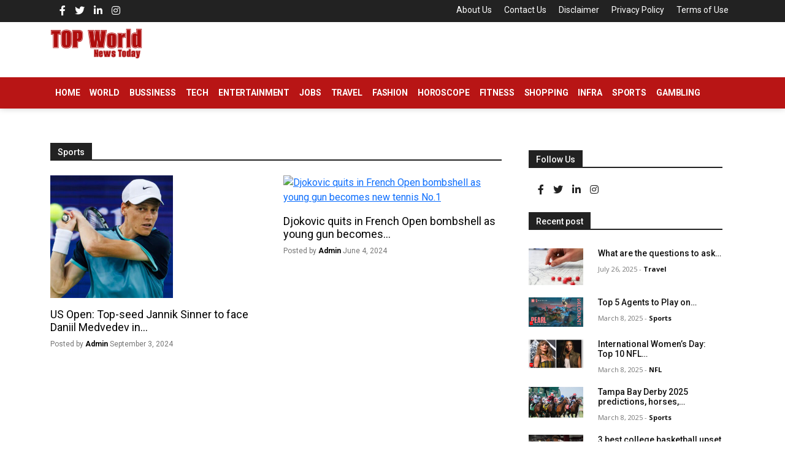

--- FILE ---
content_type: text/html; charset=UTF-8
request_url: https://www.topworldnewstoday.com/tag/grigor-dimitrov/
body_size: 11119
content:
<!doctype html>
<html>
<head  lang="en-GB">
<meta charset="UTF-8">
<title>
Grigor Dimitrov Archives - Top World News Today</title>
<meta name="viewport" content="width=device-width, initial-scale=1, shrink-to-fit=no">
<link rel="shortcut icon" href="https://usercontent.one/wp/www.topworldnewstoday.com/wp-content/themes/canadiannewstoday/assets/images/favicon.png" type="image/x-icon" />
<meta name='robots' content='index, follow, max-image-preview:large, max-snippet:-1, max-video-preview:-1' />

	<!-- This site is optimized with the Yoast SEO plugin v26.8 - https://yoast.com/product/yoast-seo-wordpress/ -->
	<link rel="canonical" href="https://www.topworldnewstoday.com/tag/grigor-dimitrov/" />
	<meta property="og:locale" content="en_GB" />
	<meta property="og:type" content="article" />
	<meta property="og:title" content="Grigor Dimitrov Archives - Top World News Today" />
	<meta property="og:url" content="https://www.topworldnewstoday.com/tag/grigor-dimitrov/" />
	<meta property="og:site_name" content="Top World News Today" />
	<meta property="og:image" content="https://bsmedia.business-standard.com/_media/bs/img/article/2024-08/22/thumb/featurecrop/400X400/1724308946-9219.jpg" />
	<meta name="twitter:card" content="summary_large_image" />
	<meta name="twitter:image" content="https://bsmedia.business-standard.com/_media/bs/img/article/2024-08/22/thumb/featurecrop/400X400/1724308946-9219.jpg" />
	<script type="application/ld+json" class="yoast-schema-graph">{"@context":"https://schema.org","@graph":[{"@type":"CollectionPage","@id":"https://www.topworldnewstoday.com/tag/grigor-dimitrov/","url":"https://www.topworldnewstoday.com/tag/grigor-dimitrov/","name":"Grigor Dimitrov Archives - Top World News Today","isPartOf":{"@id":"https://www.topworldnewstoday.com/#website"},"primaryImageOfPage":{"@id":"https://www.topworldnewstoday.com/tag/grigor-dimitrov/#primaryimage"},"image":{"@id":"https://www.topworldnewstoday.com/tag/grigor-dimitrov/#primaryimage"},"thumbnailUrl":"https://bsmedia.business-standard.com/_media/bs/img/article/2024-08/22/thumb/featurecrop/400X400/1724308946-9219.jpg","breadcrumb":{"@id":"https://www.topworldnewstoday.com/tag/grigor-dimitrov/#breadcrumb"},"inLanguage":"en-GB"},{"@type":"ImageObject","inLanguage":"en-GB","@id":"https://www.topworldnewstoday.com/tag/grigor-dimitrov/#primaryimage","url":"https://bsmedia.business-standard.com/_media/bs/img/article/2024-08/22/thumb/featurecrop/400X400/1724308946-9219.jpg","contentUrl":"https://bsmedia.business-standard.com/_media/bs/img/article/2024-08/22/thumb/featurecrop/400X400/1724308946-9219.jpg"},{"@type":"BreadcrumbList","@id":"https://www.topworldnewstoday.com/tag/grigor-dimitrov/#breadcrumb","itemListElement":[{"@type":"ListItem","position":1,"name":"Home","item":"https://www.topworldnewstoday.com/"},{"@type":"ListItem","position":2,"name":"Grigor Dimitrov"}]},{"@type":"WebSite","@id":"https://www.topworldnewstoday.com/#website","url":"https://www.topworldnewstoday.com/","name":"Top World News Today","description":"Get Latest and breaking news from World. Today&#039;s Top International News Headlines, news on politics, Business, Crime, Sports and Current Affairs.","potentialAction":[{"@type":"SearchAction","target":{"@type":"EntryPoint","urlTemplate":"https://www.topworldnewstoday.com/?s={search_term_string}"},"query-input":{"@type":"PropertyValueSpecification","valueRequired":true,"valueName":"search_term_string"}}],"inLanguage":"en-GB"}]}</script>
	<!-- / Yoast SEO plugin. -->


<link rel="alternate" type="application/rss+xml" title="Top World News Today &raquo; Grigor Dimitrov Tag Feed" href="https://www.topworldnewstoday.com/tag/grigor-dimitrov/feed/" />
<style id='wp-img-auto-sizes-contain-inline-css' type='text/css'>
img:is([sizes=auto i],[sizes^="auto," i]){contain-intrinsic-size:3000px 1500px}
/*# sourceURL=wp-img-auto-sizes-contain-inline-css */
</style>
<style id='wp-emoji-styles-inline-css' type='text/css'>

	img.wp-smiley, img.emoji {
		display: inline !important;
		border: none !important;
		box-shadow: none !important;
		height: 1em !important;
		width: 1em !important;
		margin: 0 0.07em !important;
		vertical-align: -0.1em !important;
		background: none !important;
		padding: 0 !important;
	}
/*# sourceURL=wp-emoji-styles-inline-css */
</style>
<style id='wp-block-library-inline-css' type='text/css'>
:root{--wp-block-synced-color:#7a00df;--wp-block-synced-color--rgb:122,0,223;--wp-bound-block-color:var(--wp-block-synced-color);--wp-editor-canvas-background:#ddd;--wp-admin-theme-color:#007cba;--wp-admin-theme-color--rgb:0,124,186;--wp-admin-theme-color-darker-10:#006ba1;--wp-admin-theme-color-darker-10--rgb:0,107,160.5;--wp-admin-theme-color-darker-20:#005a87;--wp-admin-theme-color-darker-20--rgb:0,90,135;--wp-admin-border-width-focus:2px}@media (min-resolution:192dpi){:root{--wp-admin-border-width-focus:1.5px}}.wp-element-button{cursor:pointer}:root .has-very-light-gray-background-color{background-color:#eee}:root .has-very-dark-gray-background-color{background-color:#313131}:root .has-very-light-gray-color{color:#eee}:root .has-very-dark-gray-color{color:#313131}:root .has-vivid-green-cyan-to-vivid-cyan-blue-gradient-background{background:linear-gradient(135deg,#00d084,#0693e3)}:root .has-purple-crush-gradient-background{background:linear-gradient(135deg,#34e2e4,#4721fb 50%,#ab1dfe)}:root .has-hazy-dawn-gradient-background{background:linear-gradient(135deg,#faaca8,#dad0ec)}:root .has-subdued-olive-gradient-background{background:linear-gradient(135deg,#fafae1,#67a671)}:root .has-atomic-cream-gradient-background{background:linear-gradient(135deg,#fdd79a,#004a59)}:root .has-nightshade-gradient-background{background:linear-gradient(135deg,#330968,#31cdcf)}:root .has-midnight-gradient-background{background:linear-gradient(135deg,#020381,#2874fc)}:root{--wp--preset--font-size--normal:16px;--wp--preset--font-size--huge:42px}.has-regular-font-size{font-size:1em}.has-larger-font-size{font-size:2.625em}.has-normal-font-size{font-size:var(--wp--preset--font-size--normal)}.has-huge-font-size{font-size:var(--wp--preset--font-size--huge)}.has-text-align-center{text-align:center}.has-text-align-left{text-align:left}.has-text-align-right{text-align:right}.has-fit-text{white-space:nowrap!important}#end-resizable-editor-section{display:none}.aligncenter{clear:both}.items-justified-left{justify-content:flex-start}.items-justified-center{justify-content:center}.items-justified-right{justify-content:flex-end}.items-justified-space-between{justify-content:space-between}.screen-reader-text{border:0;clip-path:inset(50%);height:1px;margin:-1px;overflow:hidden;padding:0;position:absolute;width:1px;word-wrap:normal!important}.screen-reader-text:focus{background-color:#ddd;clip-path:none;color:#444;display:block;font-size:1em;height:auto;left:5px;line-height:normal;padding:15px 23px 14px;text-decoration:none;top:5px;width:auto;z-index:100000}html :where(.has-border-color){border-style:solid}html :where([style*=border-top-color]){border-top-style:solid}html :where([style*=border-right-color]){border-right-style:solid}html :where([style*=border-bottom-color]){border-bottom-style:solid}html :where([style*=border-left-color]){border-left-style:solid}html :where([style*=border-width]){border-style:solid}html :where([style*=border-top-width]){border-top-style:solid}html :where([style*=border-right-width]){border-right-style:solid}html :where([style*=border-bottom-width]){border-bottom-style:solid}html :where([style*=border-left-width]){border-left-style:solid}html :where(img[class*=wp-image-]){height:auto;max-width:100%}:where(figure){margin:0 0 1em}html :where(.is-position-sticky){--wp-admin--admin-bar--position-offset:var(--wp-admin--admin-bar--height,0px)}@media screen and (max-width:600px){html :where(.is-position-sticky){--wp-admin--admin-bar--position-offset:0px}}

/*# sourceURL=wp-block-library-inline-css */
</style><style id='wp-block-group-inline-css' type='text/css'>
.wp-block-group{box-sizing:border-box}:where(.wp-block-group.wp-block-group-is-layout-constrained){position:relative}
/*# sourceURL=https://www.topworldnewstoday.com/wp-includes/blocks/group/style.min.css */
</style>
<style id='global-styles-inline-css' type='text/css'>
:root{--wp--preset--aspect-ratio--square: 1;--wp--preset--aspect-ratio--4-3: 4/3;--wp--preset--aspect-ratio--3-4: 3/4;--wp--preset--aspect-ratio--3-2: 3/2;--wp--preset--aspect-ratio--2-3: 2/3;--wp--preset--aspect-ratio--16-9: 16/9;--wp--preset--aspect-ratio--9-16: 9/16;--wp--preset--color--black: #000000;--wp--preset--color--cyan-bluish-gray: #abb8c3;--wp--preset--color--white: #ffffff;--wp--preset--color--pale-pink: #f78da7;--wp--preset--color--vivid-red: #cf2e2e;--wp--preset--color--luminous-vivid-orange: #ff6900;--wp--preset--color--luminous-vivid-amber: #fcb900;--wp--preset--color--light-green-cyan: #7bdcb5;--wp--preset--color--vivid-green-cyan: #00d084;--wp--preset--color--pale-cyan-blue: #8ed1fc;--wp--preset--color--vivid-cyan-blue: #0693e3;--wp--preset--color--vivid-purple: #9b51e0;--wp--preset--gradient--vivid-cyan-blue-to-vivid-purple: linear-gradient(135deg,rgb(6,147,227) 0%,rgb(155,81,224) 100%);--wp--preset--gradient--light-green-cyan-to-vivid-green-cyan: linear-gradient(135deg,rgb(122,220,180) 0%,rgb(0,208,130) 100%);--wp--preset--gradient--luminous-vivid-amber-to-luminous-vivid-orange: linear-gradient(135deg,rgb(252,185,0) 0%,rgb(255,105,0) 100%);--wp--preset--gradient--luminous-vivid-orange-to-vivid-red: linear-gradient(135deg,rgb(255,105,0) 0%,rgb(207,46,46) 100%);--wp--preset--gradient--very-light-gray-to-cyan-bluish-gray: linear-gradient(135deg,rgb(238,238,238) 0%,rgb(169,184,195) 100%);--wp--preset--gradient--cool-to-warm-spectrum: linear-gradient(135deg,rgb(74,234,220) 0%,rgb(151,120,209) 20%,rgb(207,42,186) 40%,rgb(238,44,130) 60%,rgb(251,105,98) 80%,rgb(254,248,76) 100%);--wp--preset--gradient--blush-light-purple: linear-gradient(135deg,rgb(255,206,236) 0%,rgb(152,150,240) 100%);--wp--preset--gradient--blush-bordeaux: linear-gradient(135deg,rgb(254,205,165) 0%,rgb(254,45,45) 50%,rgb(107,0,62) 100%);--wp--preset--gradient--luminous-dusk: linear-gradient(135deg,rgb(255,203,112) 0%,rgb(199,81,192) 50%,rgb(65,88,208) 100%);--wp--preset--gradient--pale-ocean: linear-gradient(135deg,rgb(255,245,203) 0%,rgb(182,227,212) 50%,rgb(51,167,181) 100%);--wp--preset--gradient--electric-grass: linear-gradient(135deg,rgb(202,248,128) 0%,rgb(113,206,126) 100%);--wp--preset--gradient--midnight: linear-gradient(135deg,rgb(2,3,129) 0%,rgb(40,116,252) 100%);--wp--preset--font-size--small: 13px;--wp--preset--font-size--medium: 20px;--wp--preset--font-size--large: 36px;--wp--preset--font-size--x-large: 42px;--wp--preset--spacing--20: 0.44rem;--wp--preset--spacing--30: 0.67rem;--wp--preset--spacing--40: 1rem;--wp--preset--spacing--50: 1.5rem;--wp--preset--spacing--60: 2.25rem;--wp--preset--spacing--70: 3.38rem;--wp--preset--spacing--80: 5.06rem;--wp--preset--shadow--natural: 6px 6px 9px rgba(0, 0, 0, 0.2);--wp--preset--shadow--deep: 12px 12px 50px rgba(0, 0, 0, 0.4);--wp--preset--shadow--sharp: 6px 6px 0px rgba(0, 0, 0, 0.2);--wp--preset--shadow--outlined: 6px 6px 0px -3px rgb(255, 255, 255), 6px 6px rgb(0, 0, 0);--wp--preset--shadow--crisp: 6px 6px 0px rgb(0, 0, 0);}:where(.is-layout-flex){gap: 0.5em;}:where(.is-layout-grid){gap: 0.5em;}body .is-layout-flex{display: flex;}.is-layout-flex{flex-wrap: wrap;align-items: center;}.is-layout-flex > :is(*, div){margin: 0;}body .is-layout-grid{display: grid;}.is-layout-grid > :is(*, div){margin: 0;}:where(.wp-block-columns.is-layout-flex){gap: 2em;}:where(.wp-block-columns.is-layout-grid){gap: 2em;}:where(.wp-block-post-template.is-layout-flex){gap: 1.25em;}:where(.wp-block-post-template.is-layout-grid){gap: 1.25em;}.has-black-color{color: var(--wp--preset--color--black) !important;}.has-cyan-bluish-gray-color{color: var(--wp--preset--color--cyan-bluish-gray) !important;}.has-white-color{color: var(--wp--preset--color--white) !important;}.has-pale-pink-color{color: var(--wp--preset--color--pale-pink) !important;}.has-vivid-red-color{color: var(--wp--preset--color--vivid-red) !important;}.has-luminous-vivid-orange-color{color: var(--wp--preset--color--luminous-vivid-orange) !important;}.has-luminous-vivid-amber-color{color: var(--wp--preset--color--luminous-vivid-amber) !important;}.has-light-green-cyan-color{color: var(--wp--preset--color--light-green-cyan) !important;}.has-vivid-green-cyan-color{color: var(--wp--preset--color--vivid-green-cyan) !important;}.has-pale-cyan-blue-color{color: var(--wp--preset--color--pale-cyan-blue) !important;}.has-vivid-cyan-blue-color{color: var(--wp--preset--color--vivid-cyan-blue) !important;}.has-vivid-purple-color{color: var(--wp--preset--color--vivid-purple) !important;}.has-black-background-color{background-color: var(--wp--preset--color--black) !important;}.has-cyan-bluish-gray-background-color{background-color: var(--wp--preset--color--cyan-bluish-gray) !important;}.has-white-background-color{background-color: var(--wp--preset--color--white) !important;}.has-pale-pink-background-color{background-color: var(--wp--preset--color--pale-pink) !important;}.has-vivid-red-background-color{background-color: var(--wp--preset--color--vivid-red) !important;}.has-luminous-vivid-orange-background-color{background-color: var(--wp--preset--color--luminous-vivid-orange) !important;}.has-luminous-vivid-amber-background-color{background-color: var(--wp--preset--color--luminous-vivid-amber) !important;}.has-light-green-cyan-background-color{background-color: var(--wp--preset--color--light-green-cyan) !important;}.has-vivid-green-cyan-background-color{background-color: var(--wp--preset--color--vivid-green-cyan) !important;}.has-pale-cyan-blue-background-color{background-color: var(--wp--preset--color--pale-cyan-blue) !important;}.has-vivid-cyan-blue-background-color{background-color: var(--wp--preset--color--vivid-cyan-blue) !important;}.has-vivid-purple-background-color{background-color: var(--wp--preset--color--vivid-purple) !important;}.has-black-border-color{border-color: var(--wp--preset--color--black) !important;}.has-cyan-bluish-gray-border-color{border-color: var(--wp--preset--color--cyan-bluish-gray) !important;}.has-white-border-color{border-color: var(--wp--preset--color--white) !important;}.has-pale-pink-border-color{border-color: var(--wp--preset--color--pale-pink) !important;}.has-vivid-red-border-color{border-color: var(--wp--preset--color--vivid-red) !important;}.has-luminous-vivid-orange-border-color{border-color: var(--wp--preset--color--luminous-vivid-orange) !important;}.has-luminous-vivid-amber-border-color{border-color: var(--wp--preset--color--luminous-vivid-amber) !important;}.has-light-green-cyan-border-color{border-color: var(--wp--preset--color--light-green-cyan) !important;}.has-vivid-green-cyan-border-color{border-color: var(--wp--preset--color--vivid-green-cyan) !important;}.has-pale-cyan-blue-border-color{border-color: var(--wp--preset--color--pale-cyan-blue) !important;}.has-vivid-cyan-blue-border-color{border-color: var(--wp--preset--color--vivid-cyan-blue) !important;}.has-vivid-purple-border-color{border-color: var(--wp--preset--color--vivid-purple) !important;}.has-vivid-cyan-blue-to-vivid-purple-gradient-background{background: var(--wp--preset--gradient--vivid-cyan-blue-to-vivid-purple) !important;}.has-light-green-cyan-to-vivid-green-cyan-gradient-background{background: var(--wp--preset--gradient--light-green-cyan-to-vivid-green-cyan) !important;}.has-luminous-vivid-amber-to-luminous-vivid-orange-gradient-background{background: var(--wp--preset--gradient--luminous-vivid-amber-to-luminous-vivid-orange) !important;}.has-luminous-vivid-orange-to-vivid-red-gradient-background{background: var(--wp--preset--gradient--luminous-vivid-orange-to-vivid-red) !important;}.has-very-light-gray-to-cyan-bluish-gray-gradient-background{background: var(--wp--preset--gradient--very-light-gray-to-cyan-bluish-gray) !important;}.has-cool-to-warm-spectrum-gradient-background{background: var(--wp--preset--gradient--cool-to-warm-spectrum) !important;}.has-blush-light-purple-gradient-background{background: var(--wp--preset--gradient--blush-light-purple) !important;}.has-blush-bordeaux-gradient-background{background: var(--wp--preset--gradient--blush-bordeaux) !important;}.has-luminous-dusk-gradient-background{background: var(--wp--preset--gradient--luminous-dusk) !important;}.has-pale-ocean-gradient-background{background: var(--wp--preset--gradient--pale-ocean) !important;}.has-electric-grass-gradient-background{background: var(--wp--preset--gradient--electric-grass) !important;}.has-midnight-gradient-background{background: var(--wp--preset--gradient--midnight) !important;}.has-small-font-size{font-size: var(--wp--preset--font-size--small) !important;}.has-medium-font-size{font-size: var(--wp--preset--font-size--medium) !important;}.has-large-font-size{font-size: var(--wp--preset--font-size--large) !important;}.has-x-large-font-size{font-size: var(--wp--preset--font-size--x-large) !important;}
/*# sourceURL=global-styles-inline-css */
</style>

<style id='classic-theme-styles-inline-css' type='text/css'>
/*! This file is auto-generated */
.wp-block-button__link{color:#fff;background-color:#32373c;border-radius:9999px;box-shadow:none;text-decoration:none;padding:calc(.667em + 2px) calc(1.333em + 2px);font-size:1.125em}.wp-block-file__button{background:#32373c;color:#fff;text-decoration:none}
/*# sourceURL=/wp-includes/css/classic-themes.min.css */
</style>
<link rel='stylesheet' id='style-css' href='https://usercontent.one/wp/www.topworldnewstoday.com/wp-content/themes/canadiannewstoday/style.css?ver=6.9' type='text/css' media='all' />
<link rel='stylesheet' id='bootstrap-css' href='https://usercontent.one/wp/www.topworldnewstoday.com/wp-content/themes/canadiannewstoday/assets/css/bootstrap.min.css?ver=1.1' type='text/css' media='all' />
<link rel='stylesheet' id='main-css' href='https://usercontent.one/wp/www.topworldnewstoday.com/wp-content/themes/canadiannewstoday/assets/css/stylesheet.css?ver=1.2' type='text/css' media='all' />
<link rel='stylesheet' id='owlcarouse-css' href='https://usercontent.one/wp/www.topworldnewstoday.com/wp-content/themes/canadiannewstoday/assets/css/owl.carousel.min.css?ver=1.1' type='text/css' media='all' />
<link rel='stylesheet' id='owltheme-css' href='https://usercontent.one/wp/www.topworldnewstoday.com/wp-content/themes/canadiannewstoday/assets/css/owl.theme.default.min.css?ver=1.1' type='text/css' media='all' />
<script type="text/javascript" src="https://www.topworldnewstoday.com/wp-includes/js/jquery/jquery.min.js?ver=3.7.1" id="jquery-core-js"></script>
<script type="text/javascript" src="https://www.topworldnewstoday.com/wp-includes/js/jquery/jquery-migrate.min.js?ver=3.4.1" id="jquery-migrate-js"></script>
<link rel="https://api.w.org/" href="https://www.topworldnewstoday.com/wp-json/" /><link rel="alternate" title="JSON" type="application/json" href="https://www.topworldnewstoday.com/wp-json/wp/v2/tags/20048" /><link rel="EditURI" type="application/rsd+xml" title="RSD" href="https://www.topworldnewstoday.com/xmlrpc.php?rsd" />
<meta name="generator" content="WordPress 6.9" />
<style>[class*=" icon-oc-"],[class^=icon-oc-]{speak:none;font-style:normal;font-weight:400;font-variant:normal;text-transform:none;line-height:1;-webkit-font-smoothing:antialiased;-moz-osx-font-smoothing:grayscale}.icon-oc-one-com-white-32px-fill:before{content:"901"}.icon-oc-one-com:before{content:"900"}#one-com-icon,.toplevel_page_onecom-wp .wp-menu-image{speak:none;display:flex;align-items:center;justify-content:center;text-transform:none;line-height:1;-webkit-font-smoothing:antialiased;-moz-osx-font-smoothing:grayscale}.onecom-wp-admin-bar-item>a,.toplevel_page_onecom-wp>.wp-menu-name{font-size:16px;font-weight:400;line-height:1}.toplevel_page_onecom-wp>.wp-menu-name img{width:69px;height:9px;}.wp-submenu-wrap.wp-submenu>.wp-submenu-head>img{width:88px;height:auto}.onecom-wp-admin-bar-item>a img{height:7px!important}.onecom-wp-admin-bar-item>a img,.toplevel_page_onecom-wp>.wp-menu-name img{opacity:.8}.onecom-wp-admin-bar-item.hover>a img,.toplevel_page_onecom-wp.wp-has-current-submenu>.wp-menu-name img,li.opensub>a.toplevel_page_onecom-wp>.wp-menu-name img{opacity:1}#one-com-icon:before,.onecom-wp-admin-bar-item>a:before,.toplevel_page_onecom-wp>.wp-menu-image:before{content:'';position:static!important;background-color:rgba(240,245,250,.4);border-radius:102px;width:18px;height:18px;padding:0!important}.onecom-wp-admin-bar-item>a:before{width:14px;height:14px}.onecom-wp-admin-bar-item.hover>a:before,.toplevel_page_onecom-wp.opensub>a>.wp-menu-image:before,.toplevel_page_onecom-wp.wp-has-current-submenu>.wp-menu-image:before{background-color:#76b82a}.onecom-wp-admin-bar-item>a{display:inline-flex!important;align-items:center;justify-content:center}#one-com-logo-wrapper{font-size:4em}#one-com-icon{vertical-align:middle}.imagify-welcome{display:none !important;}</style></head>
<body class="archive tag tag-grigor-dimitrov tag-20048 wp-theme-canadiannewstoday">
<!--header-->
<header>
  <div class="top-area">
    <div class="container">
      <div class="row">
       <!-- <div class="col-md-6">
          <div class="today-date">
            <div class="clock">
              <span id="Date"></span>
              <span id="hours"></span>
              <span id="point">:</span>
              <span id="min"></span>
              <span id="point">:</span>
              <span id="sec"></span>
              
          </div>
         
       
          </div>
           
        </div> -->
         <div class="col-md-6">
             <div class="social-icons">
         <div class="textwidget custom-html-widget"><ul>
              <li><a href=""><i class="fab fa-facebook-f"></i></a></li>
              <li><a href=""><i class="fab fa-twitter"></i></a></li>
              <li><a href=""><i class="fab fa-linkedin-in"></i></a></li>
              <li><a href=""><i class="fab fa-instagram"></i></a></li>
            </ul></div>        </div>
           
        </div>
        <div class="col-md-6">
        <div class="top-menu"> <ul id="menu-footer-menu" class=""><li id="menu-item-985" class="menu-item menu-item-type-post_type menu-item-object-page menu-item-985"><a href="https://www.topworldnewstoday.com/about-us/">About Us</a></li>
<li id="menu-item-984" class="menu-item menu-item-type-post_type menu-item-object-page menu-item-984"><a href="https://www.topworldnewstoday.com/contact-us/">Contact Us</a></li>
<li id="menu-item-983" class="menu-item menu-item-type-post_type menu-item-object-page menu-item-983"><a href="https://www.topworldnewstoday.com/disclaimer/">Disclaimer</a></li>
<li id="menu-item-982" class="menu-item menu-item-type-post_type menu-item-object-page menu-item-982"><a href="https://www.topworldnewstoday.com/privacy-policy/">Privacy Policy</a></li>
<li id="menu-item-981" class="menu-item menu-item-type-post_type menu-item-object-page menu-item-981"><a href="https://www.topworldnewstoday.com/terms-of-use/">Terms of Use</a></li>
</ul></div>
          
        </div>
       
      </div>
    </div>
  </div>
  <div class="logo-area">
    <div class="container">
      <div class="row">
        <div class="col-md-4" style="height:80px;">
 <img src="https://usercontent.one/wp/www.topworldnewstoday.com/wp-content/themes/canadiannewstoday/assets/images/logo.png" class="img-fluid"/>
        </div>
       <!-- <div class="col-md-8 text-end">
          <img src="https://usercontent.one/wp/www.topworldnewstoday.com/wp-content/themes/canadiannewstoday/assets/images/ads.jpg" class="img-fluid"/>
        </div>-->
      </div>
    </div>
  </div>
  <div class="nav-bg" id="header">
    <div class="container">
      <div class="row">
        <div class="col-md-12">
        <div class="menu">
          <nav class="navbar navbar-expand-md " aria-label="Third navbar example"> 
          <a class="navbar-brand d-block d-sm-none" href="index.php">Menu</a>
            <button class="navbar-toggler d-block d-sm-none" type="button" data-bs-toggle="collapse" data-bs-target="#navbarsExample03"
          aria-controls="navbarsExample03" aria-expanded="false" aria-label="Toggle navigation"> <img
            src="https://usercontent.one/wp/www.topworldnewstoday.com/wp-content/themes/canadiannewstoday/assets/images/menu.png"></button>
            <div class="collapse navbar-collapse" id="navbarsExample03">
              <ul class="navbar-nav ">
                  <li id="menu-item-23" class="menu-item menu-item-type-custom menu-item-object-custom menu-item-home menu-item-23 nav-item"><a href="https://www.topworldnewstoday.com/" class="nav-link">Home</a></li>
<li id="menu-item-22" class="dropdown menu-item menu-item-type-taxonomy menu-item-object-category menu-item-22 nav-item"><a href="https://www.topworldnewstoday.com/category/world/" class="nav-link">World</a></li>
<li id="menu-item-18" class="menu-item menu-item-type-taxonomy menu-item-object-category menu-item-18 nav-item"><a href="https://www.topworldnewstoday.com/category/bussiness/" class="nav-link">Bussiness</a></li>
<li id="menu-item-13" class="menu-item menu-item-type-taxonomy menu-item-object-category menu-item-13 nav-item"><a href="https://www.topworldnewstoday.com/category/tech/" class="nav-link">Tech</a></li>
<li id="menu-item-11" class="menu-item menu-item-type-taxonomy menu-item-object-category menu-item-11 nav-item"><a href="https://www.topworldnewstoday.com/category/entertainment/" class="nav-link">Entertainment</a></li>
<li id="menu-item-19" class="menu-item menu-item-type-taxonomy menu-item-object-category menu-item-19 nav-item"><a href="https://www.topworldnewstoday.com/category/jobs/" class="nav-link">Jobs</a></li>
<li id="menu-item-17" class="menu-item menu-item-type-taxonomy menu-item-object-category menu-item-17 nav-item"><a href="https://www.topworldnewstoday.com/category/travel/" class="nav-link">Travel</a></li>
<li id="menu-item-14" class="menu-item menu-item-type-taxonomy menu-item-object-category menu-item-14 nav-item"><a href="https://www.topworldnewstoday.com/category/fashion/" class="nav-link">Fashion</a></li>
<li id="menu-item-15" class="menu-item menu-item-type-taxonomy menu-item-object-category menu-item-15 nav-item"><a href="https://www.topworldnewstoday.com/category/horoscope/" class="nav-link">Horoscope</a></li>
<li id="menu-item-16" class="menu-item menu-item-type-taxonomy menu-item-object-category menu-item-16 nav-item"><a href="https://www.topworldnewstoday.com/category/fitness/" class="nav-link">Fitness</a></li>
<li id="menu-item-20" class="menu-item menu-item-type-taxonomy menu-item-object-category menu-item-20 nav-item"><a href="https://www.topworldnewstoday.com/category/shopping/" class="nav-link">Shopping</a></li>
<li id="menu-item-21" class="menu-item menu-item-type-taxonomy menu-item-object-category menu-item-21 nav-item"><a href="https://www.topworldnewstoday.com/category/infra/" class="nav-link">Infra</a></li>
<li id="menu-item-12" class="dropdown menu-item menu-item-type-taxonomy menu-item-object-category menu-item-has-children menu-item-12 nav-item"><a href="https://www.topworldnewstoday.com/category/sports/" class="nav-link">Sports</a>
<ul class="dropdown-menu" >
	<li id="menu-item-25" class="menu-item menu-item-type-taxonomy menu-item-object-category menu-item-25 nav-item"><a href="https://www.topworldnewstoday.com/category/basketball/" class="nav-link">Basketball</a></li>
	<li id="menu-item-27" class="menu-item menu-item-type-taxonomy menu-item-object-category menu-item-27 nav-item"><a href="https://www.topworldnewstoday.com/category/football/" class="nav-link">Football</a></li>
	<li id="menu-item-30" class="menu-item menu-item-type-taxonomy menu-item-object-category menu-item-30 nav-item"><a href="https://www.topworldnewstoday.com/category/nba/" class="nav-link">NBA</a></li>
	<li id="menu-item-31" class="menu-item menu-item-type-taxonomy menu-item-object-category menu-item-31 nav-item"><a href="https://www.topworldnewstoday.com/category/nfl/" class="nav-link">NFL</a></li>
	<li id="menu-item-28" class="menu-item menu-item-type-taxonomy menu-item-object-category menu-item-28 nav-item"><a href="https://www.topworldnewstoday.com/category/golf/" class="nav-link">Golf</a></li>
	<li id="menu-item-29" class="menu-item menu-item-type-taxonomy menu-item-object-category menu-item-29 nav-item"><a href="https://www.topworldnewstoday.com/category/horse-racing/" class="nav-link">Horse Racing</a></li>
	<li id="menu-item-32" class="menu-item menu-item-type-taxonomy menu-item-object-category menu-item-32 nav-item"><a href="https://www.topworldnewstoday.com/category/tennis/" class="nav-link">Tennis</a></li>
	<li id="menu-item-26" class="menu-item menu-item-type-taxonomy menu-item-object-category menu-item-26 nav-item"><a href="https://www.topworldnewstoday.com/category/cricket/" class="nav-link">Cricket</a></li>
</ul>
</li>
<li id="menu-item-24" class="menu-item menu-item-type-taxonomy menu-item-object-category menu-item-24 nav-item"><a href="https://www.topworldnewstoday.com/category/gambling/" class="nav-link">Gambling</a></li>
          
              </ul>
             
            </div>
          </nav>
        </div>
        </div>
      </div>
    </div>
  </div>
</header>
 <!--end--> 

<!--<figcaption class="background-1 padding20">
    <div class="container">
        <div class="row">
            <div class="col-md-9">
                <h1></h1>
            </div>
            <div class="col-md-3">
                <div class="breadcrumbs">
                    <ul>
                        <li><a href="/">Home</a></li>
                        <li></li>
                    </ul>
                </div>
            </div>
        </div>
    </div>
</figcaption>-->

<section class="mt-5">
  <div class="container">
    <div class="row">
      <div class="col-md-8">
        <div class="list-page">
          <div class="mb-4 mt-2">
            <h1>
              Sports            </h1>
             <div class="border-1"></div>
          </div>
          <div class="row">
            <div class="col-md-6 mb-4 has-thumbnail ">
 <a href="https://www.topworldnewstoday.com/us-open-top-seed-jannik-sinner-to-face-daniil-medvedev-in-quarterfinals/">
    <img post-id="41510" fifu-featured="1" src="https://bsmedia.business-standard.com/_media/bs/img/article/2024-08/22/thumb/featurecrop/400X400/1724308946-9219.jpg" class="img-fluid mb-3 img-1 wp-post-image" alt="US Open: Top-seed Jannik Sinner to face Daniil Medvedev in quarterfinals" title="US Open: Top-seed Jannik Sinner to face Daniil Medvedev in quarterfinals" title="US Open: Top-seed Jannik Sinner to face Daniil Medvedev in quarterfinals" decoding="async" />    </a>
    <h3><a href="https://www.topworldnewstoday.com/us-open-top-seed-jannik-sinner-to-face-daniil-medvedev-in-quarterfinals/">
      US Open: Top-seed Jannik Sinner to face Daniil Medvedev in&hellip; 
      </a></h3>
      <div class="meta">Posted by <a href="https://www.topworldnewstoday.com/author/maurya18gmail-com/" title="Posts by Admin" rel="author">Admin</a>       September 3, 2024    </div>
</div>
              <div class="col-md-6 mb-4 has-thumbnail ">
 <a href="https://www.topworldnewstoday.com/djokovic-quits-in-french-open-bombshell-as-young-gun-becomes-new-tennis-no-1/">
    <img post-id="23101" fifu-featured="1" src="https://content.api.news/v3/images/bin/bdcaf2b7397706f6428e745d2811d9d1" class="img-fluid mb-3 img-1 wp-post-image" alt="Djokovic quits in French Open bombshell as young gun becomes new tennis No.1" title="Djokovic quits in French Open bombshell as young gun becomes new tennis No.1" title="Djokovic quits in French Open bombshell as young gun becomes new tennis No.1" decoding="async" />    </a>
    <h3><a href="https://www.topworldnewstoday.com/djokovic-quits-in-french-open-bombshell-as-young-gun-becomes-new-tennis-no-1/">
      Djokovic quits in French Open bombshell as young gun becomes&hellip; 
      </a></h3>
      <div class="meta">Posted by <a href="https://www.topworldnewstoday.com/author/maurya18gmail-com/" title="Posts by Admin" rel="author">Admin</a>       June 4, 2024    </div>
</div>
                        </div>
          <div class="col-md-12">
                      </div>
        </div>
      </div>
      <div class="col-md-4">
        <div class="post-left">
        <h2>Follow Us</h2>
           <div class="border-1"></div>
          <div class="social-icons mt-4">
            <div class="textwidget custom-html-widget"><ul>
              <li><a href=""><i class="fab fa-facebook-f"></i></a></li>
              <li><a href=""><i class="fab fa-twitter"></i></a></li>
              <li><a href=""><i class="fab fa-linkedin-in"></i></a></li>
              <li><a href=""><i class="fab fa-instagram"></i></a></li>
            </ul></div>          </div>
          <div class="clearfix mt-4 mb-4"></div>
          <h2>Recent post</h2>
           <div class="border-1"></div>
          <div class="post-list mb-5">
            <ul>
                                          <li>
                <div class="row">
                  <div class="col-4"><a href="https://www.topworldnewstoday.com/what-are-the-questions-to-ask-yourself-when-choosing-a-walking-holiday-destination/">
                    <img width="300" height="200" src="https://usercontent.one/wp/www.topworldnewstoday.com/wp-content/uploads/2025/07/What-are-the-questions-to-ask-yourself-when-choosing-a-walking-holiday-destination-300x200.jpg" class="img-fluid wp-post-image" alt="What are the questions to ask yourself when choosing a walking holiday destination?" title="What are the questions to ask yourself when choosing a walking holiday destination?" decoding="async" loading="lazy" srcset="https://usercontent.one/wp/www.topworldnewstoday.com/wp-content/uploads/2025/07/What-are-the-questions-to-ask-yourself-when-choosing-a-walking-holiday-destination-300x200.jpg 300w, https://usercontent.one/wp/www.topworldnewstoday.com/wp-content/uploads/2025/07/What-are-the-questions-to-ask-yourself-when-choosing-a-walking-holiday-destination-1024x682.jpg 1024w, https://usercontent.one/wp/www.topworldnewstoday.com/wp-content/uploads/2025/07/What-are-the-questions-to-ask-yourself-when-choosing-a-walking-holiday-destination-768x512.jpg 768w, https://usercontent.one/wp/www.topworldnewstoday.com/wp-content/uploads/2025/07/What-are-the-questions-to-ask-yourself-when-choosing-a-walking-holiday-destination-180x120.jpg 180w, https://usercontent.one/wp/www.topworldnewstoday.com/wp-content/uploads/2025/07/What-are-the-questions-to-ask-yourself-when-choosing-a-walking-holiday-destination.jpg 1280w" sizes="auto, (max-width: 300px) 100vw, 300px" />                    </a></div>
                  <div class="col-8">
                    <div class="title"><a href="https://www.topworldnewstoday.com/what-are-the-questions-to-ask-yourself-when-choosing-a-walking-holiday-destination/"> What are the questions to ask&hellip; </a></div>
                    <div class="meta">
                       July 26, 2025                      -
                      <a href="https://www.topworldnewstoday.com/category/travel/" rel="category tag">Travel</a>                    </div>
                  </div>
                </div>
              </li>
                            <li>
                <div class="row">
                  <div class="col-4"><a href="https://www.topworldnewstoday.com/top-5-agents-to-play-on-pearl-in-valorant-esports-news-the-times-of-india/">
                    <img post-id="77374" fifu-featured="1" width="300" height="300" src="https://static.toiimg.com/thumb/msid-118807984,width-1070,height-580,imgsize-113930,resizemode-75,overlay-toi_sw,pt-32,y_pad-40/photo.jpg" class="img-fluid wp-post-image" alt="Top 5 Agents to Play on Pearl in Valorant | Esports News &#8211; The Times of India" title="Top 5 Agents to Play on Pearl in Valorant | Esports News &#8211; The Times of India" title="Top 5 Agents to Play on Pearl in Valorant | Esports News &#8211; The Times of India" decoding="async" loading="lazy" />                    </a></div>
                  <div class="col-8">
                    <div class="title"><a href="https://www.topworldnewstoday.com/top-5-agents-to-play-on-pearl-in-valorant-esports-news-the-times-of-india/"> Top 5 Agents to Play on&hellip; </a></div>
                    <div class="meta">
                       March 8, 2025                      -
                      <a href="https://www.topworldnewstoday.com/category/sports/" rel="category tag">Sports</a>                    </div>
                  </div>
                </div>
              </li>
                            <li>
                <div class="row">
                  <div class="col-4"><a href="https://www.topworldnewstoday.com/international-womens-day-top-10-nfl-wags-and-exes-and-their-net-worth-nfl-news-the-times-of-india/">
                    <img post-id="77366" fifu-featured="1" width="300" height="300" src="https://static.toiimg.com/thumb/msid-118806823,width-1070,height-580,imgsize-72596,resizemode-75,overlay-toi_sw,pt-32,y_pad-40/photo.jpg" class="img-fluid wp-post-image" alt="International Women’s Day: Top 10 NFL WAGs (and exes) and their net worth | NFL News &#8211; The Times of India" title="International Women’s Day: Top 10 NFL WAGs (and exes) and their net worth | NFL News &#8211; The Times of India" title="International Women’s Day: Top 10 NFL WAGs (and exes) and their net worth | NFL News &#8211; The Times of India" decoding="async" loading="lazy" />                    </a></div>
                  <div class="col-8">
                    <div class="title"><a href="https://www.topworldnewstoday.com/international-womens-day-top-10-nfl-wags-and-exes-and-their-net-worth-nfl-news-the-times-of-india/"> International Women’s Day: Top 10 NFL&hellip; </a></div>
                    <div class="meta">
                       March 8, 2025                      -
                      <a href="https://www.topworldnewstoday.com/category/nfl/" rel="category tag">NFL</a>                    </div>
                  </div>
                </div>
              </li>
                            <li>
                <div class="row">
                  <div class="col-4"><a href="https://www.topworldnewstoday.com/tampa-bay-derby-2025-predictions-horses-odds-field-surprising-picks-from-top-horse-racing-expert/">
                    <img post-id="77362" fifu-featured="1" width="300" height="300" src="https://sportshub.cbsistatic.com/i/r/2025/02/11/911965d0-f318-47b0-a134-a2f247bdd2a7/thumbnail/1200x675/865daeb2dd1041a595de5e54a726de66/horse-racing-6-usatsi.jpg" class="img-fluid wp-post-image" alt="Tampa Bay Derby 2025 predictions, horses, odds, field: Surprising picks from top horse racing expert" title="Tampa Bay Derby 2025 predictions, horses, odds, field: Surprising picks from top horse racing expert" title="Tampa Bay Derby 2025 predictions, horses, odds, field: Surprising picks from top horse racing expert" decoding="async" loading="lazy" />                    </a></div>
                  <div class="col-8">
                    <div class="title"><a href="https://www.topworldnewstoday.com/tampa-bay-derby-2025-predictions-horses-odds-field-surprising-picks-from-top-horse-racing-expert/"> Tampa Bay Derby 2025 predictions, horses,&hellip; </a></div>
                    <div class="meta">
                       March 8, 2025                      -
                      <a href="https://www.topworldnewstoday.com/category/sports/" rel="category tag">Sports</a>                    </div>
                  </div>
                </div>
              </li>
                            <li>
                <div class="row">
                  <div class="col-4"><a href="https://www.topworldnewstoday.com/3-best-college-basketball-upset-picks-odds-for-march-8-target-stanford-as-550-longshot-against-louisville/">
                    <img post-id="77372" fifu-featured="1" width="300" height="300" src="https://sportshub.cbsistatic.com/i/r/2025/03/08/37b6ee24-a85b-4f5c-9b7c-1403cb368470/thumbnail/1200x675/6bce93c64a04dd36c45fe6812bb73d09/oziyah-sellers-stanford-cardinal-usatsi.jpg" class="img-fluid wp-post-image" alt="3 best college basketball upset picks, odds for March 8: Target Stanford as +550 longshot against Louisville" title="3 best college basketball upset picks, odds for March 8: Target Stanford as +550 longshot against Louisville" title="3 best college basketball upset picks, odds for March 8: Target Stanford as +550 longshot against Louisville" decoding="async" loading="lazy" />                    </a></div>
                  <div class="col-8">
                    <div class="title"><a href="https://www.topworldnewstoday.com/3-best-college-basketball-upset-picks-odds-for-march-8-target-stanford-as-550-longshot-against-louisville/"> 3 best college basketball upset picks,&hellip; </a></div>
                    <div class="meta">
                       March 8, 2025                      -
                      <a href="https://www.topworldnewstoday.com/category/basketball/" rel="category tag">Basketball</a>                    </div>
                  </div>
                </div>
              </li>
                            <li>
                <div class="row">
                  <div class="col-4"><a href="https://www.topworldnewstoday.com/2025-nfl-free-agency-bold-predictions-sam-darnold-back-with-jets-cowboys-spend-money-and-more/">
                    <img post-id="77370" fifu-featured="1" width="300" height="300" src="https://sportshub.cbsistatic.com/i/r/2024/12/31/01103b07-f5d5-410d-a981-454c8db08f81/thumbnail/1200x675/427221fc2272cd90a778260419d7ad7a/sam-darnold-usatsi-cbs.jpg" class="img-fluid wp-post-image" alt="2025 NFL free agency bold predictions: Sam Darnold back with Jets, Cowboys spend money and more" title="2025 NFL free agency bold predictions: Sam Darnold back with Jets, Cowboys spend money and more" title="2025 NFL free agency bold predictions: Sam Darnold back with Jets, Cowboys spend money and more" decoding="async" loading="lazy" />                    </a></div>
                  <div class="col-8">
                    <div class="title"><a href="https://www.topworldnewstoday.com/2025-nfl-free-agency-bold-predictions-sam-darnold-back-with-jets-cowboys-spend-money-and-more/"> 2025 NFL free agency bold predictions:&hellip; </a></div>
                    <div class="meta">
                       March 8, 2025                      -
                      <a href="https://www.topworldnewstoday.com/category/nfl/" rel="category tag">NFL</a>                    </div>
                  </div>
                </div>
              </li>
                            <li>
                <div class="row">
                  <div class="col-4"><a href="https://www.topworldnewstoday.com/top-5-valorant-game-modes-esports-news-the-times-of-india/">
                    <img post-id="77356" fifu-featured="1" width="300" height="300" src="https://static.toiimg.com/thumb/msid-118806422,width-1070,height-580,imgsize-85358,resizemode-75,overlay-toi_sw,pt-32,y_pad-40/photo.jpg" class="img-fluid wp-post-image" alt="Top 5 Valorant Game Modes | Esports News &#8211; The Times of India" title="Top 5 Valorant Game Modes | Esports News &#8211; The Times of India" title="Top 5 Valorant Game Modes | Esports News &#8211; The Times of India" decoding="async" loading="lazy" />                    </a></div>
                  <div class="col-8">
                    <div class="title"><a href="https://www.topworldnewstoday.com/top-5-valorant-game-modes-esports-news-the-times-of-india/"> Top 5 Valorant Game Modes |&hellip; </a></div>
                    <div class="meta">
                       March 8, 2025                      -
                      <a href="https://www.topworldnewstoday.com/category/sports/" rel="category tag">Sports</a>                    </div>
                  </div>
                </div>
              </li>
                            <li>
                <div class="row">
                  <div class="col-4"><a href="https://www.topworldnewstoday.com/best-crypto-casinos-uk-top-10-bitcoin-gambling-sites-2025/">
                    <img post-id="77358" fifu-featured="1" width="300" height="300" src="https://d2gr5kl7dt2z3t.cloudfront.net/blog/wp-content/uploads/2025/03/07034800/best-crypto-casino-in-uk.png" class="img-fluid wp-post-image" alt="Best Crypto Casinos UK – Top 10 Bitcoin Gambling Sites 2025" title="Best Crypto Casinos UK – Top 10 Bitcoin Gambling Sites 2025" title="Best Crypto Casinos UK – Top 10 Bitcoin Gambling Sites 2025" decoding="async" loading="lazy" />                    </a></div>
                  <div class="col-8">
                    <div class="title"><a href="https://www.topworldnewstoday.com/best-crypto-casinos-uk-top-10-bitcoin-gambling-sites-2025/"> Best Crypto Casinos UK – Top&hellip; </a></div>
                    <div class="meta">
                       March 8, 2025                      -
                      <a href="https://www.topworldnewstoday.com/category/gambling/" rel="category tag">Gambling</a>                    </div>
                  </div>
                </div>
              </li>
                            <li>
                <div class="row">
                  <div class="col-4"><a href="https://www.topworldnewstoday.com/sushmita-sens-ex-beau-lalit-modi-to-surrender-indian-passport-kareena-kapoor-khan-shahid-kapoor-hug-at-an-event-top-5-news-the-times-of-india/">
                    <img post-id="77350" fifu-featured="1" width="300" height="300" src="https://static.toiimg.com/thumb/msid-118805073,width-1070,height-580,imgsize-51236,resizemode-75,overlay-toi_sw,pt-32,y_pad-40/photo.jpg" class="img-fluid wp-post-image" alt="Sushmita Sen&#8217;s ex-beau Lalit Modi to surrender Indian passport, Kareena Kapoor Khan, Shahid Kapoor hug at an event: Top 5 news | &#8211; The Times of India" title="Sushmita Sen&#8217;s ex-beau Lalit Modi to surrender Indian passport, Kareena Kapoor Khan, Shahid Kapoor hug at an event: Top 5 news | &#8211; The Times of India" title="Sushmita Sen&#8217;s ex-beau Lalit Modi to surrender Indian passport, Kareena Kapoor Khan, Shahid Kapoor hug at an event: Top 5 news | &#8211; The Times of India" decoding="async" loading="lazy" />                    </a></div>
                  <div class="col-8">
                    <div class="title"><a href="https://www.topworldnewstoday.com/sushmita-sens-ex-beau-lalit-modi-to-surrender-indian-passport-kareena-kapoor-khan-shahid-kapoor-hug-at-an-event-top-5-news-the-times-of-india/"> Sushmita Sen&#8217;s ex-beau Lalit Modi to&hellip; </a></div>
                    <div class="meta">
                       March 8, 2025                      -
                      <a href="https://www.topworldnewstoday.com/category/entertainment/" rel="category tag">Entertainment</a>                    </div>
                  </div>
                </div>
              </li>
                            <li>
                <div class="row">
                  <div class="col-4"><a href="https://www.topworldnewstoday.com/2025-arnold-palmer-invitational-odds-predictions-props-top-weekend-picks-from-proven-golf-expert/">
                    <img post-id="77364" fifu-featured="1" width="300" height="300" src="https://sportshub.cbsistatic.com/i/r/2025/03/08/d1fc22ca-7fab-4f72-a973-426673fbf002/thumbnail/1200x675/6b1d6fddc254073bbbeb3eadbe4dc0b4/j-j-spaun-pga-golf-getty-images-1.jpg" class="img-fluid wp-post-image" alt="2025 Arnold Palmer Invitational odds, predictions, props: Top weekend picks from proven golf expert" title="2025 Arnold Palmer Invitational odds, predictions, props: Top weekend picks from proven golf expert" title="2025 Arnold Palmer Invitational odds, predictions, props: Top weekend picks from proven golf expert" decoding="async" loading="lazy" />                    </a></div>
                  <div class="col-8">
                    <div class="title"><a href="https://www.topworldnewstoday.com/2025-arnold-palmer-invitational-odds-predictions-props-top-weekend-picks-from-proven-golf-expert/"> 2025 Arnold Palmer Invitational odds, predictions,&hellip; </a></div>
                    <div class="meta">
                       March 8, 2025                      -
                      <a href="https://www.topworldnewstoday.com/category/sports/" rel="category tag">Sports</a>                    </div>
                  </div>
                </div>
              </li>
                          </ul>
          </div>
          
<div class="wp-block-group"><div class="wp-block-group__inner-container is-layout-flow wp-block-group-is-layout-flow">
<!--<h2>Advertising</h2>
<p>              <img decoding="async" src="https://usercontent.one/wp/www.topworldnewstoday.com/wp-content/themes/hfcl/assets/images/ads-3.jpg" class="img-fluid mt-4"></p>-->
</div></div>
        </div>
      </div>
    </div>
  </div>
</section>
<style>
.pagination {
clear:both;
padding:20px 0;
position:relative;
font-size:11px;
line-height:13px;
}
 
.pagination span, .pagination a {
display:block;
float:left;
margin: 2px 2px 2px 0;
padding:6px 9px 5px 9px;
text-decoration:none;
width:auto;
color:#fff;
background: #555;
}
 
.pagination a:hover{
color:#fff;
background: #3279BB;
}
 
.pagination .current{
padding:6px 9px 5px 9px;
background: #3279BB;
color:#fff;
}
</style>
<!-- footer -->
<footer>
  <div class="container">
    <div class="row">
    <div class="col-md-12">
    	
        	 <ul id="menu-footer-menu-1" class=""><li class="menu-item menu-item-type-post_type menu-item-object-page menu-item-985"><a href="https://www.topworldnewstoday.com/about-us/">About Us</a></li>
<li class="menu-item menu-item-type-post_type menu-item-object-page menu-item-984"><a href="https://www.topworldnewstoday.com/contact-us/">Contact Us</a></li>
<li class="menu-item menu-item-type-post_type menu-item-object-page menu-item-983"><a href="https://www.topworldnewstoday.com/disclaimer/">Disclaimer</a></li>
<li class="menu-item menu-item-type-post_type menu-item-object-page menu-item-982"><a href="https://www.topworldnewstoday.com/privacy-policy/">Privacy Policy</a></li>
<li class="menu-item menu-item-type-post_type menu-item-object-page menu-item-981"><a href="https://www.topworldnewstoday.com/terms-of-use/">Terms of Use</a></li>
</ul>        
    </div>	
      <div class="col-md-12 text-center">
        Copyright © 2026 All rights reserved.
      </div>
    </div>
  </div>
</footer>
<script type="speculationrules">
{"prefetch":[{"source":"document","where":{"and":[{"href_matches":"/*"},{"not":{"href_matches":["/wp-*.php","/wp-admin/*","/wp-content/uploads/*","/wp-content/*","/wp-content/plugins/*","/wp-content/themes/canadiannewstoday/*","/*\\?(.+)"]}},{"not":{"selector_matches":"a[rel~=\"nofollow\"]"}},{"not":{"selector_matches":".no-prefetch, .no-prefetch a"}}]},"eagerness":"conservative"}]}
</script>

<script type="text/javascript" src="https://usercontent.one/wp/www.topworldnewstoday.com/wp-content/themes/canadiannewstoday/assets/js/jquery.min.js?ver=1.1" id="jquerymin-js"></script>
<script type="text/javascript" src="https://usercontent.one/wp/www.topworldnewstoday.com/wp-content/themes/canadiannewstoday/assets/js/bootstrap.bundle.min.js?ver=1.1" id="bootstrap-js"></script>
<script type="text/javascript" src="https://usercontent.one/wp/www.topworldnewstoday.com/wp-content/themes/canadiannewstoday/assets/js/owl.carousel.js?ver=1.1" id="carousel-js"></script>
<script type="text/javascript" src="https://usercontent.one/wp/www.topworldnewstoday.com/wp-content/themes/canadiannewstoday/assets/js/main.js?ver=1.1" id="main-js"></script>
<script id="wp-emoji-settings" type="application/json">
{"baseUrl":"https://s.w.org/images/core/emoji/17.0.2/72x72/","ext":".png","svgUrl":"https://s.w.org/images/core/emoji/17.0.2/svg/","svgExt":".svg","source":{"concatemoji":"https://www.topworldnewstoday.com/wp-includes/js/wp-emoji-release.min.js?ver=6.9"}}
</script>
<script type="module">
/* <![CDATA[ */
/*! This file is auto-generated */
const a=JSON.parse(document.getElementById("wp-emoji-settings").textContent),o=(window._wpemojiSettings=a,"wpEmojiSettingsSupports"),s=["flag","emoji"];function i(e){try{var t={supportTests:e,timestamp:(new Date).valueOf()};sessionStorage.setItem(o,JSON.stringify(t))}catch(e){}}function c(e,t,n){e.clearRect(0,0,e.canvas.width,e.canvas.height),e.fillText(t,0,0);t=new Uint32Array(e.getImageData(0,0,e.canvas.width,e.canvas.height).data);e.clearRect(0,0,e.canvas.width,e.canvas.height),e.fillText(n,0,0);const a=new Uint32Array(e.getImageData(0,0,e.canvas.width,e.canvas.height).data);return t.every((e,t)=>e===a[t])}function p(e,t){e.clearRect(0,0,e.canvas.width,e.canvas.height),e.fillText(t,0,0);var n=e.getImageData(16,16,1,1);for(let e=0;e<n.data.length;e++)if(0!==n.data[e])return!1;return!0}function u(e,t,n,a){switch(t){case"flag":return n(e,"\ud83c\udff3\ufe0f\u200d\u26a7\ufe0f","\ud83c\udff3\ufe0f\u200b\u26a7\ufe0f")?!1:!n(e,"\ud83c\udde8\ud83c\uddf6","\ud83c\udde8\u200b\ud83c\uddf6")&&!n(e,"\ud83c\udff4\udb40\udc67\udb40\udc62\udb40\udc65\udb40\udc6e\udb40\udc67\udb40\udc7f","\ud83c\udff4\u200b\udb40\udc67\u200b\udb40\udc62\u200b\udb40\udc65\u200b\udb40\udc6e\u200b\udb40\udc67\u200b\udb40\udc7f");case"emoji":return!a(e,"\ud83e\u1fac8")}return!1}function f(e,t,n,a){let r;const o=(r="undefined"!=typeof WorkerGlobalScope&&self instanceof WorkerGlobalScope?new OffscreenCanvas(300,150):document.createElement("canvas")).getContext("2d",{willReadFrequently:!0}),s=(o.textBaseline="top",o.font="600 32px Arial",{});return e.forEach(e=>{s[e]=t(o,e,n,a)}),s}function r(e){var t=document.createElement("script");t.src=e,t.defer=!0,document.head.appendChild(t)}a.supports={everything:!0,everythingExceptFlag:!0},new Promise(t=>{let n=function(){try{var e=JSON.parse(sessionStorage.getItem(o));if("object"==typeof e&&"number"==typeof e.timestamp&&(new Date).valueOf()<e.timestamp+604800&&"object"==typeof e.supportTests)return e.supportTests}catch(e){}return null}();if(!n){if("undefined"!=typeof Worker&&"undefined"!=typeof OffscreenCanvas&&"undefined"!=typeof URL&&URL.createObjectURL&&"undefined"!=typeof Blob)try{var e="postMessage("+f.toString()+"("+[JSON.stringify(s),u.toString(),c.toString(),p.toString()].join(",")+"));",a=new Blob([e],{type:"text/javascript"});const r=new Worker(URL.createObjectURL(a),{name:"wpTestEmojiSupports"});return void(r.onmessage=e=>{i(n=e.data),r.terminate(),t(n)})}catch(e){}i(n=f(s,u,c,p))}t(n)}).then(e=>{for(const n in e)a.supports[n]=e[n],a.supports.everything=a.supports.everything&&a.supports[n],"flag"!==n&&(a.supports.everythingExceptFlag=a.supports.everythingExceptFlag&&a.supports[n]);var t;a.supports.everythingExceptFlag=a.supports.everythingExceptFlag&&!a.supports.flag,a.supports.everything||((t=a.source||{}).concatemoji?r(t.concatemoji):t.wpemoji&&t.twemoji&&(r(t.twemoji),r(t.wpemoji)))});
//# sourceURL=https://www.topworldnewstoday.com/wp-includes/js/wp-emoji-loader.min.js
/* ]]> */
</script>
<script id="ocvars">var ocSiteMeta = {plugins: {"a3e4aa5d9179da09d8af9b6802f861a8": 1,"2c9812363c3c947e61f043af3c9852d0": 1,"b904efd4c2b650207df23db3e5b40c86": 1,"a3fe9dc9824eccbd72b7e5263258ab2c": 1}}</script></body></html>